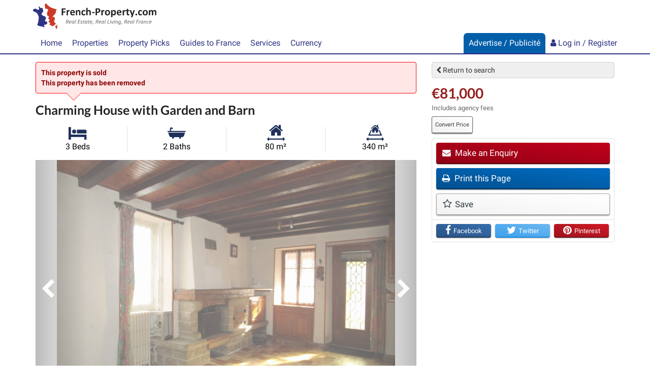

--- FILE ---
content_type: text/html; charset=utf-8
request_url: https://www.google.com/recaptcha/api2/aframe
body_size: 265
content:
<!DOCTYPE HTML><html><head><meta http-equiv="content-type" content="text/html; charset=UTF-8"></head><body><script nonce="6nmP1zE5lAHGcd_5bSpl3g">/** Anti-fraud and anti-abuse applications only. See google.com/recaptcha */ try{var clients={'sodar':'https://pagead2.googlesyndication.com/pagead/sodar?'};window.addEventListener("message",function(a){try{if(a.source===window.parent){var b=JSON.parse(a.data);var c=clients[b['id']];if(c){var d=document.createElement('img');d.src=c+b['params']+'&rc='+(localStorage.getItem("rc::a")?sessionStorage.getItem("rc::b"):"");window.document.body.appendChild(d);sessionStorage.setItem("rc::e",parseInt(sessionStorage.getItem("rc::e")||0)+1);localStorage.setItem("rc::h",'1768839236366');}}}catch(b){}});window.parent.postMessage("_grecaptcha_ready", "*");}catch(b){}</script></body></html>

--- FILE ---
content_type: application/javascript; charset=utf-8
request_url: https://fundingchoicesmessages.google.com/f/AGSKWxVG2b6XQHRiln5gP-HAaxjhLy56tODrATnfXqVZc12DExz2ASxIP6OO99NepDgbH_rienA8Y9U8vqs8RBwDDrfUXipDCoLXDr1wQuVqWKqdcTrZ6mEPwl2aCZ_rLhMwLvGOpVXrJ_vu_WV757lgcKJT8L99ZJstRsrfnO-AchSzcRcunYQtpa7LsMhy/_/virtual_girl_/scn.php?/ad.ashx?/ad/skyscrapper._homadconfig.
body_size: -1290
content:
window['ffa47ee7-e50d-47b9-8d6b-96414f03b5ed'] = true;

--- FILE ---
content_type: text/plain
request_url: https://rtb.openx.net/openrtbb/prebidjs
body_size: -85
content:
{"id":"c85e48a4-b70d-4ee7-b740-a6a8bb99c2a9","nbr":0}